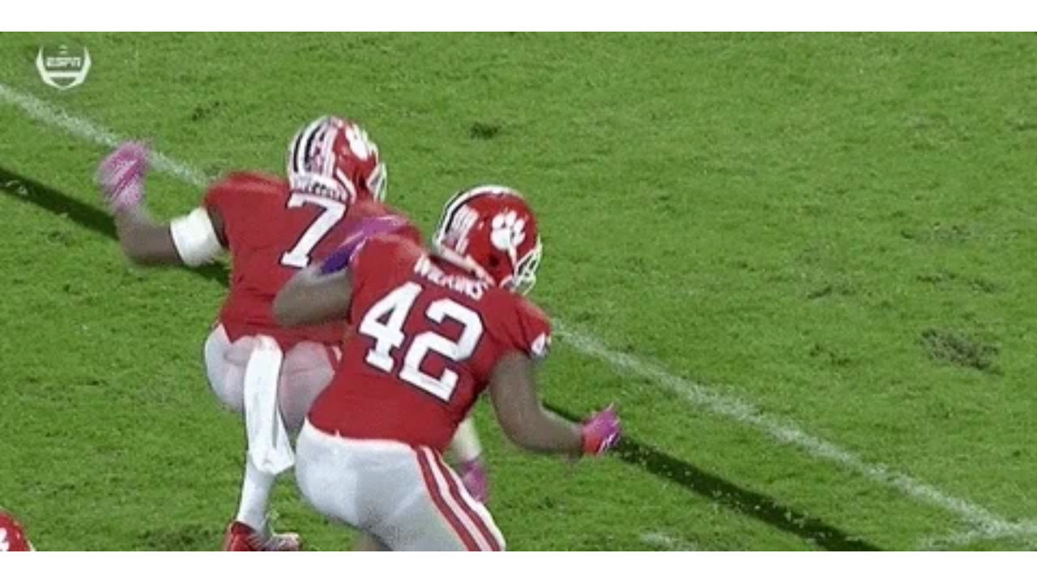

--- FILE ---
content_type: text/html
request_url: https://giphy.com/embed/l1J9qJZ0BvZwKZvnW
body_size: 2741
content:

<!DOCTYPE html>
<html>
    <head>
        <meta charset="utf-8" />
        <title>Clemson Tigers Swag GIF by ESPN College Football - Find &amp; Share on GIPHY</title>
        
            <link rel="canonical" href="https://giphy.com/gifs/espncfb-swag-ncaa-l1J9qJZ0BvZwKZvnW" />
        
        <meta name="description" content="Discover &amp; share this ESPN College Football GIF with everyone you know. GIPHY is how you search, share, discover, and create GIFs." />
        <meta name="author" content="GIPHY" />
        <meta name="keywords" content="Animated GIFs, GIFs, Giphy" />
        <meta name="alexaVerifyID" content="HMyPJIK-pLEheM5ACWFf6xvnA2U" />
        <meta name="viewport" content="width=device-width, initial-scale=1" />
        <meta name="robots" content="noindex, noimageindex, noai, noimageai" />
        <meta property="og:url" content="https://media4.giphy.com/media/v1.Y2lkPWRkYTI0ZDUwN2NkcWVoOXc5bTduN3I5ZTJpc2VmeWY2N3Y2NXhtOGlodjFqZXNycyZlcD12MV9pbnRlcm5hbF9naWZfYnlfaWQmY3Q9Zw/l1J9qJZ0BvZwKZvnW/giphy.gif" />
        <meta property="og:title" content="Clemson Tigers Swag GIF by ESPN College Football - Find &amp; Share on GIPHY" />
        <meta property="og:description" content="Discover &amp; share this ESPN College Football GIF with everyone you know. GIPHY is how you search, share, discover, and create GIFs." />
        <meta property="og:type" content="video.other" />
        <meta property="og:image" content="https://media4.giphy.com/media/v1.Y2lkPWRkYTI0ZDUwN2NkcWVoOXc5bTduN3I5ZTJpc2VmeWY2N3Y2NXhtOGlodjFqZXNycyZlcD12MV9pbnRlcm5hbF9naWZfYnlfaWQmY3Q9Zw/l1J9qJZ0BvZwKZvnW/200.gif" />
        <meta property="og:site_name" content="GIPHY" />
        <meta property="fb:app_id" content="406655189415060" />
        <meta name="twitter:card" value="player" />
        <meta name="twitter:title" value="Clemson Tigers Swag GIF by ESPN College Football - Find &amp; Share on GIPHY" />
        <meta name="twitter:description" value="Discover &amp; share this ESPN College Football GIF with everyone you know. GIPHY is how you search, share, discover, and create GIFs." />
        <meta name="twitter:image" value="https://media4.giphy.com/media/v1.Y2lkPWRkYTI0ZDUwN2NkcWVoOXc5bTduN3I5ZTJpc2VmeWY2N3Y2NXhtOGlodjFqZXNycyZlcD12MV9pbnRlcm5hbF9naWZfYnlfaWQmY3Q9Zw/l1J9qJZ0BvZwKZvnW/giphy_s.gif" />
        <meta name="twitter:site" value="@giphy" />
        <style type="text/css">
            html,
            body {
                height: 100%;
            }

            body {
                margin: 0;
                padding: 0;
            }

            .embed {
                background: no-repeat url('https://media4.giphy.com/media/v1.Y2lkPWRkYTI0ZDUwN2NkcWVoOXc5bTduN3I5ZTJpc2VmeWY2N3Y2NXhtOGlodjFqZXNycyZlcD12MV9pbnRlcm5hbF9naWZfYnlfaWQmY3Q9Zw/l1J9qJZ0BvZwKZvnW/200w_s.gif') center center;
                background-size: contain;
                height: 100%;
                width: 100%;
            }
        </style>
    </head>
    <!-- Google Tag Manager -->
    <script>
        ;(function (w, d, s, l, i) {
            w[l] = w[l] || []
            w[l].push({ 'gtm.start': new Date().getTime(), event: 'gtm.js' })
            var f = d.getElementsByTagName(s)[0],
                j = d.createElement(s),
                dl = l != 'dataLayer' ? '&l=' + l : ''
            j.async = true
            j.src = 'https://www.googletagmanager.com/gtm.js?id=' + i + dl
            f.parentNode.insertBefore(j, f)
        })(window, document, 'script', 'dataLayer', 'GTM-WJSSCWX')
    </script>
    <!-- End Google Tag Manager -->

    <script async src="https://www.googletagmanager.com/gtag/js?id=G-VNYPEBL4PG"></script>

    <body>
        <!-- Google Tag Manager (noscript) -->
        <noscript
            ><iframe
                src="https://www.googletagmanager.com/ns.html?id=GTM-WJSSCWX"
                height="0"
                width="0"
                style="display: none; visibility: hidden"
            ></iframe
        ></noscript>
        <!-- End Google Tag Manager (noscript) -->

        <div class="embed"></div>
        <script>
            window.GIPHY_FE_EMBED_KEY = 'eDs1NYmCVgdHvI1x0nitWd5ClhDWMpRE'
            window.GIPHY_API_URL = 'https://api.giphy.com/v1/'
            window.GIPHY_PINGBACK_URL = 'https://pingback.giphy.com'
        </script>
        <script src="/static/dist/runtime.a9eab25a.bundle.js"></script> <script src="/static/dist/gifEmbed.80980e8d.bundle.js"></script>
        <script>
            var Giphy = Giphy || {};
            if (Giphy.renderGifEmbed) {
                Giphy.renderGifEmbed(document.querySelector('.embed'), {
                    gif: {"id": "l1J9qJZ0BvZwKZvnW", "title": "Clemson Tigers Swag GIF by ESPN College Football", "images": {"looping": {"mp4": "https://media4.giphy.com/media/v1.Y2lkPWRkYTI0ZDUwN2NkcWVoOXc5bTduN3I5ZTJpc2VmeWY2N3Y2NXhtOGlodjFqZXNycyZlcD12MV9pbnRlcm5hbF9naWZfYnlfaWQmY3Q9Zw/l1J9qJZ0BvZwKZvnW/giphy-loop.mp4", "mp4_size": 4831618}, "source": {"url": "https://media4.giphy.com/media/v1.Y2lkPWRkYTI0ZDUwN2NkcWVoOXc5bTduN3I5ZTJpc2VmeWY2N3Y2NXhtOGlodjFqZXNycyZlcD12MV9pbnRlcm5hbF9naWZfYnlfaWQmY3Q9Zw/l1J9qJZ0BvZwKZvnW/source.gif", "width": 676, "height": 340, "size": 13032458}, "downsized": {"url": "https://media4.giphy.com/media/v1.Y2lkPWRkYTI0ZDUwN2NkcWVoOXc5bTduN3I5ZTJpc2VmeWY2N3Y2NXhtOGlodjFqZXNycyZlcD12MV9pbnRlcm5hbF9naWZfYnlfaWQmY3Q9Zw/l1J9qJZ0BvZwKZvnW/giphy-downsized.gif", "width": 365, "height": 183, "size": 1431427}, "downsized_large": {"url": "https://media4.giphy.com/media/v1.Y2lkPWRkYTI0ZDUwN2NkcWVoOXc5bTduN3I5ZTJpc2VmeWY2N3Y2NXhtOGlodjFqZXNycyZlcD12MV9pbnRlcm5hbF9naWZfYnlfaWQmY3Q9Zw/l1J9qJZ0BvZwKZvnW/giphy.gif", "width": 480, "height": 241, "size": 4935962}, "downsized_medium": {"url": "https://media4.giphy.com/media/v1.Y2lkPWRkYTI0ZDUwN2NkcWVoOXc5bTduN3I5ZTJpc2VmeWY2N3Y2NXhtOGlodjFqZXNycyZlcD12MV9pbnRlcm5hbF9naWZfYnlfaWQmY3Q9Zw/l1J9qJZ0BvZwKZvnW/giphy-downsized-medium.gif", "width": 480, "height": 241, "size": 3386971}, "downsized_small": {"width": 200, "height": 100, "mp4": "https://media4.giphy.com/media/v1.Y2lkPWRkYTI0ZDUwN2NkcWVoOXc5bTduN3I5ZTJpc2VmeWY2N3Y2NXhtOGlodjFqZXNycyZlcD12MV9pbnRlcm5hbF9naWZfYnlfaWQmY3Q9Zw/l1J9qJZ0BvZwKZvnW/giphy-downsized-small.mp4", "mp4_size": 74206}, "downsized_still": {"url": "https://media4.giphy.com/media/v1.Y2lkPWRkYTI0ZDUwN2NkcWVoOXc5bTduN3I5ZTJpc2VmeWY2N3Y2NXhtOGlodjFqZXNycyZlcD12MV9pbnRlcm5hbF9naWZfYnlfaWQmY3Q9Zw/l1J9qJZ0BvZwKZvnW/giphy-downsized_s.gif", "width": 365, "height": 183, "size": 27085}, "fixed_height": {"url": "https://media4.giphy.com/media/v1.Y2lkPWRkYTI0ZDUwN2NkcWVoOXc5bTduN3I5ZTJpc2VmeWY2N3Y2NXhtOGlodjFqZXNycyZlcD12MV9pbnRlcm5hbF9naWZfYnlfaWQmY3Q9Zw/l1J9qJZ0BvZwKZvnW/200.gif", "width": 398, "height": 200, "size": 2435462, "mp4": "https://media4.giphy.com/media/v1.Y2lkPWRkYTI0ZDUwN2NkcWVoOXc5bTduN3I5ZTJpc2VmeWY2N3Y2NXhtOGlodjFqZXNycyZlcD12MV9pbnRlcm5hbF9naWZfYnlfaWQmY3Q9Zw/l1J9qJZ0BvZwKZvnW/200.mp4", "mp4_size": 557119, "webp": "https://media4.giphy.com/media/v1.Y2lkPWRkYTI0ZDUwN2NkcWVoOXc5bTduN3I5ZTJpc2VmeWY2N3Y2NXhtOGlodjFqZXNycyZlcD12MV9pbnRlcm5hbF9naWZfYnlfaWQmY3Q9Zw/l1J9qJZ0BvZwKZvnW/200.webp", "webp_size": 1078952}, "fixed_height_downsampled": {"url": "https://media4.giphy.com/media/v1.Y2lkPWRkYTI0ZDUwN2NkcWVoOXc5bTduN3I5ZTJpc2VmeWY2N3Y2NXhtOGlodjFqZXNycyZlcD12MV9pbnRlcm5hbF9naWZfYnlfaWQmY3Q9Zw/l1J9qJZ0BvZwKZvnW/200_d.gif", "width": 398, "height": 200, "size": 217505, "webp": "https://media4.giphy.com/media/v1.Y2lkPWRkYTI0ZDUwN2NkcWVoOXc5bTduN3I5ZTJpc2VmeWY2N3Y2NXhtOGlodjFqZXNycyZlcD12MV9pbnRlcm5hbF9naWZfYnlfaWQmY3Q9Zw/l1J9qJZ0BvZwKZvnW/200_d.webp", "webp_size": 154674}, "fixed_height_small": {"url": "https://media4.giphy.com/media/v1.Y2lkPWRkYTI0ZDUwN2NkcWVoOXc5bTduN3I5ZTJpc2VmeWY2N3Y2NXhtOGlodjFqZXNycyZlcD12MV9pbnRlcm5hbF9naWZfYnlfaWQmY3Q9Zw/l1J9qJZ0BvZwKZvnW/100.gif", "width": 199, "height": 100, "size": 569974, "mp4": "https://media4.giphy.com/media/v1.Y2lkPWRkYTI0ZDUwN2NkcWVoOXc5bTduN3I5ZTJpc2VmeWY2N3Y2NXhtOGlodjFqZXNycyZlcD12MV9pbnRlcm5hbF9naWZfYnlfaWQmY3Q9Zw/l1J9qJZ0BvZwKZvnW/100.mp4", "mp4_size": 152041, "webp": "https://media4.giphy.com/media/v1.Y2lkPWRkYTI0ZDUwN2NkcWVoOXc5bTduN3I5ZTJpc2VmeWY2N3Y2NXhtOGlodjFqZXNycyZlcD12MV9pbnRlcm5hbF9naWZfYnlfaWQmY3Q9Zw/l1J9qJZ0BvZwKZvnW/100.webp", "webp_size": 275314}, "fixed_height_small_still": {"url": "https://media4.giphy.com/media/v1.Y2lkPWRkYTI0ZDUwN2NkcWVoOXc5bTduN3I5ZTJpc2VmeWY2N3Y2NXhtOGlodjFqZXNycyZlcD12MV9pbnRlcm5hbF9naWZfYnlfaWQmY3Q9Zw/l1J9qJZ0BvZwKZvnW/100_s.gif", "width": 199, "height": 100, "size": 10961}, "fixed_height_still": {"url": "https://media4.giphy.com/media/v1.Y2lkPWRkYTI0ZDUwN2NkcWVoOXc5bTduN3I5ZTJpc2VmeWY2N3Y2NXhtOGlodjFqZXNycyZlcD12MV9pbnRlcm5hbF9naWZfYnlfaWQmY3Q9Zw/l1J9qJZ0BvZwKZvnW/200_s.gif", "width": 398, "height": 200, "size": 38294}, "fixed_width": {"url": "https://media4.giphy.com/media/v1.Y2lkPWRkYTI0ZDUwN2NkcWVoOXc5bTduN3I5ZTJpc2VmeWY2N3Y2NXhtOGlodjFqZXNycyZlcD12MV9pbnRlcm5hbF9naWZfYnlfaWQmY3Q9Zw/l1J9qJZ0BvZwKZvnW/200w.gif", "width": 200, "height": 100, "size": 587632, "mp4": "https://media4.giphy.com/media/v1.Y2lkPWRkYTI0ZDUwN2NkcWVoOXc5bTduN3I5ZTJpc2VmeWY2N3Y2NXhtOGlodjFqZXNycyZlcD12MV9pbnRlcm5hbF9naWZfYnlfaWQmY3Q9Zw/l1J9qJZ0BvZwKZvnW/200w.mp4", "mp4_size": 154993, "webp": "https://media4.giphy.com/media/v1.Y2lkPWRkYTI0ZDUwN2NkcWVoOXc5bTduN3I5ZTJpc2VmeWY2N3Y2NXhtOGlodjFqZXNycyZlcD12MV9pbnRlcm5hbF9naWZfYnlfaWQmY3Q9Zw/l1J9qJZ0BvZwKZvnW/200w.webp", "webp_size": 275314}, "fixed_width_downsampled": {"url": "https://media4.giphy.com/media/v1.Y2lkPWRkYTI0ZDUwN2NkcWVoOXc5bTduN3I5ZTJpc2VmeWY2N3Y2NXhtOGlodjFqZXNycyZlcD12MV9pbnRlcm5hbF9naWZfYnlfaWQmY3Q9Zw/l1J9qJZ0BvZwKZvnW/200w_d.gif", "width": 200, "height": 100, "size": 52246, "webp": "https://media4.giphy.com/media/v1.Y2lkPWRkYTI0ZDUwN2NkcWVoOXc5bTduN3I5ZTJpc2VmeWY2N3Y2NXhtOGlodjFqZXNycyZlcD12MV9pbnRlcm5hbF9naWZfYnlfaWQmY3Q9Zw/l1J9qJZ0BvZwKZvnW/200w_d.webp", "webp_size": 39758}, "fixed_width_small": {"url": "https://media4.giphy.com/media/v1.Y2lkPWRkYTI0ZDUwN2NkcWVoOXc5bTduN3I5ZTJpc2VmeWY2N3Y2NXhtOGlodjFqZXNycyZlcD12MV9pbnRlcm5hbF9naWZfYnlfaWQmY3Q9Zw/l1J9qJZ0BvZwKZvnW/100w.gif", "width": 100, "height": 50, "size": 161866, "mp4": "https://media4.giphy.com/media/v1.Y2lkPWRkYTI0ZDUwN2NkcWVoOXc5bTduN3I5ZTJpc2VmeWY2N3Y2NXhtOGlodjFqZXNycyZlcD12MV9pbnRlcm5hbF9naWZfYnlfaWQmY3Q9Zw/l1J9qJZ0BvZwKZvnW/100w.mp4", "mp4_size": 47673, "webp": "https://media4.giphy.com/media/v1.Y2lkPWRkYTI0ZDUwN2NkcWVoOXc5bTduN3I5ZTJpc2VmeWY2N3Y2NXhtOGlodjFqZXNycyZlcD12MV9pbnRlcm5hbF9naWZfYnlfaWQmY3Q9Zw/l1J9qJZ0BvZwKZvnW/100w.webp", "webp_size": 81416}, "fixed_width_small_still": {"url": "https://media4.giphy.com/media/v1.Y2lkPWRkYTI0ZDUwN2NkcWVoOXc5bTduN3I5ZTJpc2VmeWY2N3Y2NXhtOGlodjFqZXNycyZlcD12MV9pbnRlcm5hbF9naWZfYnlfaWQmY3Q9Zw/l1J9qJZ0BvZwKZvnW/100w_s.gif", "width": 100, "height": 50, "size": 3162}, "fixed_width_still": {"url": "https://media4.giphy.com/media/v1.Y2lkPWRkYTI0ZDUwN2NkcWVoOXc5bTduN3I5ZTJpc2VmeWY2N3Y2NXhtOGlodjFqZXNycyZlcD12MV9pbnRlcm5hbF9naWZfYnlfaWQmY3Q9Zw/l1J9qJZ0BvZwKZvnW/200w_s.gif", "width": 200, "height": 100, "size": 11302}, "original": {"url": "https://media4.giphy.com/media/v1.Y2lkPWRkYTI0ZDUwN2NkcWVoOXc5bTduN3I5ZTJpc2VmeWY2N3Y2NXhtOGlodjFqZXNycyZlcD12MV9pbnRlcm5hbF9naWZfYnlfaWQmY3Q9Zw/l1J9qJZ0BvZwKZvnW/giphy.gif", "width": 480, "height": 241, "size": 4935962, "frames": 68, "hash": "3cdbe25ab0e9500357f66d3ee4ae5cfa", "mp4": "https://media4.giphy.com/media/v1.Y2lkPWRkYTI0ZDUwN2NkcWVoOXc5bTduN3I5ZTJpc2VmeWY2N3Y2NXhtOGlodjFqZXNycyZlcD12MV9pbnRlcm5hbF9naWZfYnlfaWQmY3Q9Zw/l1J9qJZ0BvZwKZvnW/giphy.mp4", "mp4_size": 943740, "webp": "https://media4.giphy.com/media/v1.Y2lkPWRkYTI0ZDUwN2NkcWVoOXc5bTduN3I5ZTJpc2VmeWY2N3Y2NXhtOGlodjFqZXNycyZlcD12MV9pbnRlcm5hbF9naWZfYnlfaWQmY3Q9Zw/l1J9qJZ0BvZwKZvnW/giphy.webp", "webp_size": 1592918}, "original_mp4": {"width": 480, "height": 240, "mp4": "https://media4.giphy.com/media/v1.Y2lkPWRkYTI0ZDUwN2NkcWVoOXc5bTduN3I5ZTJpc2VmeWY2N3Y2NXhtOGlodjFqZXNycyZlcD12MV9pbnRlcm5hbF9naWZfYnlfaWQmY3Q9Zw/l1J9qJZ0BvZwKZvnW/giphy.mp4", "mp4_size": 943740}, "original_still": {"url": "https://media4.giphy.com/media/v1.Y2lkPWRkYTI0ZDUwN2NkcWVoOXc5bTduN3I5ZTJpc2VmeWY2N3Y2NXhtOGlodjFqZXNycyZlcD12MV9pbnRlcm5hbF9naWZfYnlfaWQmY3Q9Zw/l1J9qJZ0BvZwKZvnW/giphy_s.gif", "width": 480, "height": 241, "size": 107956}, "preview": {"width": 212, "height": 106, "mp4": "https://media4.giphy.com/media/v1.Y2lkPWRkYTI0ZDUwN2NkcWVoOXc5bTduN3I5ZTJpc2VmeWY2N3Y2NXhtOGlodjFqZXNycyZlcD12MV9pbnRlcm5hbF9naWZfYnlfaWQmY3Q9Zw/l1J9qJZ0BvZwKZvnW/giphy-preview.mp4", "mp4_size": 40531}, "preview_gif": {"url": "https://media4.giphy.com/media/v1.Y2lkPWRkYTI0ZDUwN2NkcWVoOXc5bTduN3I5ZTJpc2VmeWY2N3Y2NXhtOGlodjFqZXNycyZlcD12MV9pbnRlcm5hbF9naWZfYnlfaWQmY3Q9Zw/l1J9qJZ0BvZwKZvnW/giphy-preview.gif", "width": 102, "height": 51, "size": 49472}, "preview_webp": {"url": "https://media4.giphy.com/media/v1.Y2lkPWRkYTI0ZDUwN2NkcWVoOXc5bTduN3I5ZTJpc2VmeWY2N3Y2NXhtOGlodjFqZXNycyZlcD12MV9pbnRlcm5hbF9naWZfYnlfaWQmY3Q9Zw/l1J9qJZ0BvZwKZvnW/giphy-preview.webp", "width": 120, "height": 60, "size": 22880}}, "is_video": false, "tags": [], "cta": {"text": "", "link": ""}, "featured_tags": [], "embed_url": "https://giphy.com/embed/l1J9qJZ0BvZwKZvnW", "relative_url": "/gifs/espncfb-swag-ncaa-l1J9qJZ0BvZwKZvnW", "type": "gif", "index_id": 51842223, "slug": "espncfb-swag-ncaa-l1J9qJZ0BvZwKZvnW", "url": "https://giphy.com/gifs/espncfb-swag-ncaa-l1J9qJZ0BvZwKZvnW", "short_url": null, "bitly_url": null, "username": "espncfb", "rating": "g", "source_image_url": null, "source_post_url": "", "source_content_url": null, "source_tld": "", "source_domain": null, "source_caption": "", "source_body": null, "has_attribution": false, "is_hidden": false, "is_removed": false, "is_community": false, "is_anonymous": false, "is_featured": false, "is_realtime": false, "is_indexable": null, "is_sticker": false, "is_preserve_size": null, "is_trending": false, "gps_no_trend": false, "create_datetime": null, "update_datetime": null, "trending_datetime": null, "external_media": null, "import_type": null, "user": {"id": 1470534, "username": "espncfb", "avatar_url": "https://media.giphy.com/avatars/espncfb/4G0TFO6SIKfZ.png", "display_name": "ESPN College Football", "user_type": "partner", "twitter": "@espncfb", "is_public": true, "is_verified": true, "is_freelance": false, "is_community": false, "is_upgraded": true, "is_partner_or_artist": true, "suppress_chrome": false, "website_url": "http://www.espn.com/college-football/", "twitter_url": "https://twitter.com/espncfb", "facebook_url": "https://www.facebook.com/CFBonESPN/", "instagram_url": "https://instagram.com/espncfb", "tumblr_url": "", "tiktok_url": "", "youtube_url": "", "attribution_display_name": "ESPN College Football", "disable_freelance_popup": false, "name": "ESPN College Football", "about_bio": "ESPN's official home for College Football.", "description": "ESPN's official home for College Football.", "profile_url": "https://giphy.com/espncfb"}, "alt_text": ""},
                    autoPlay: "",
                    hideVideo: false,
                    isTwitter: false,
                    trackingQueryString: 'utm_source=iframe&utm_medium=embed&utm_campaign=Embeds&utm_term='
                })
            }
        </script>
    </body>
</html>
